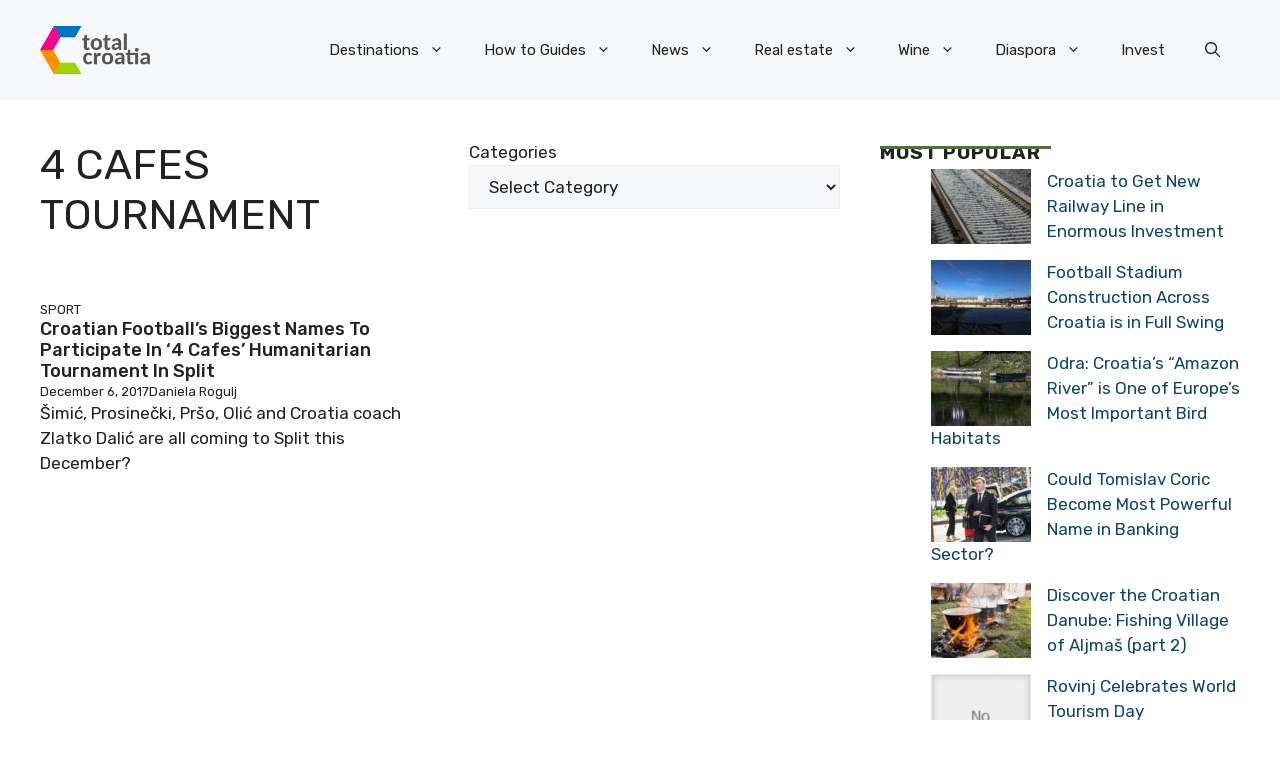

--- FILE ---
content_type: application/javascript; charset=utf-8
request_url: https://fundingchoicesmessages.google.com/f/AGSKWxUWLaandGLcu8NG4t_RPJtEf-bkIjIx64tfKMCJm6I5ygrroIH0BUztbC0ZctWbEHr0keeCCJBheUnCppaZaTZW8mxlvAqDCVHJeh738DBJzpQbfOVNm0VpPg07bQbWi8UvyLxHXLTffaqtP5z2GqE0VJ2fIZijoAdJWOB57SfXFcqF7IARy5ueyKvF/__content_ad./ad728t./forum/ads_/ads/exo_/injectad.
body_size: -1287
content:
window['f1b62ca0-0142-48b5-8b97-bb85d6e3d1b6'] = true;